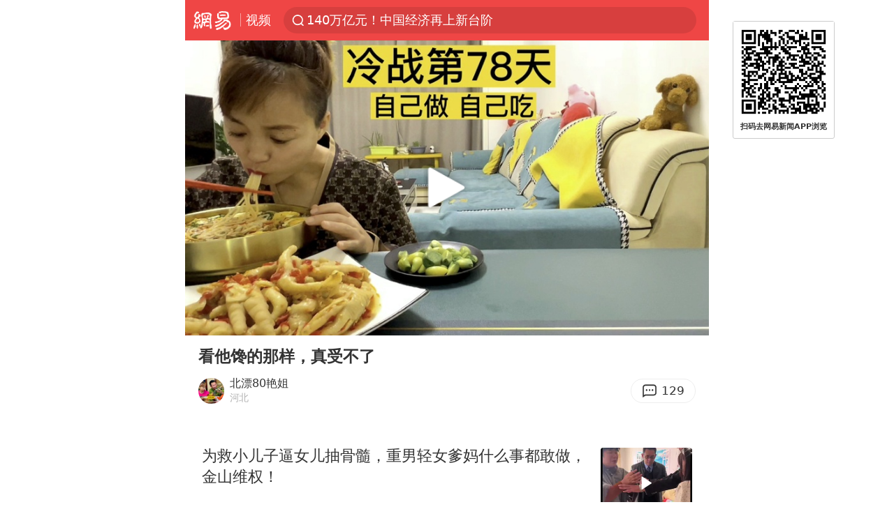

--- FILE ---
content_type: text/html; charset=utf-8
request_url: https://www.google.com/recaptcha/api2/aframe
body_size: 267
content:
<!DOCTYPE HTML><html><head><meta http-equiv="content-type" content="text/html; charset=UTF-8"></head><body><script nonce="zF4W4N5S3E5Iqt3sN0Zs5Q">/** Anti-fraud and anti-abuse applications only. See google.com/recaptcha */ try{var clients={'sodar':'https://pagead2.googlesyndication.com/pagead/sodar?'};window.addEventListener("message",function(a){try{if(a.source===window.parent){var b=JSON.parse(a.data);var c=clients[b['id']];if(c){var d=document.createElement('img');d.src=c+b['params']+'&rc='+(localStorage.getItem("rc::a")?sessionStorage.getItem("rc::b"):"");window.document.body.appendChild(d);sessionStorage.setItem("rc::e",parseInt(sessionStorage.getItem("rc::e")||0)+1);localStorage.setItem("rc::h",'1768832678830');}}}catch(b){}});window.parent.postMessage("_grecaptcha_ready", "*");}catch(b){}</script></body></html>

--- FILE ---
content_type: text/plain; charset=utf-8
request_url: https://nex.163.com/q?c=video&t=wap_stream&l=406&app=314EA67F&nt=4G&os=null&source=other&usergroup=a&cb=callback_1768832662583_rnd_75355968
body_size: 1884
content:
callback_1768832662583_rnd_75355968({"result":1,"ads":[{"category":"video","location":"406","position":4,"style":"codeAD","adid":"yt-332112-5971","title":"","content":"","requestTime":1768832665229,"relatedActionLinks":[{"type":"feedback","url":"https://nex.163.com/ssp/event2?data=3EJZhPb7VZWSGGkli29OYRgBeUpCcppbAtod32bUDvVFE1N1i7zyfEgtpgrxBSyGzmLblIAd%2FtUa0B1mzW2s98zAVJgONN2MH5gHEbK642WeK7nq2e5SJRIOn4sBc%2F0PAbKoKc49KOL%2FsK8JHalxKCJpuCXhJaAxyPSATetm6ZqDbTFTXtK4ByeVG7Y2Hx2SxVGwylOIK%2BTJtqiGtU9LZezaMtTu2X%2Fqu9TUjS2keqahL6yBpAT8LzuUYtmtprwYF0oNSjDWsfpR%2Fu7HaYdVwkc%2BgoKt8YF7PByXcutIRESc5oC7%2B5953PTISdXVdWehVGe2GM4u%2FLTRsElYYX%2BLwnSdh2dHsaSAZdtCrAyRyJ3sk%2B%2FrNJURuq1H7XlV%2FcmeRO%2B9gi3JyeRqYmOotDGbcT0mql3f6cqVKsluKZbo4NjCux4t02Pg%2BfVqg3s0QfTV0LVFmELIISxmUHPAqOs1sQ4Ns3GzvKVn5QAKAgwsWmbe74jMJy%2BFubN1%2BsnAx%2FxJXk8qQ6SKgZ1%2BBxiP8%2F8axml1kaYwwnlBReSAPLf9BIamguVTU97Nn0OGCb%2BZuWp6Ugl0%2FbJjxq9bjKsAwHItl8L8i88qCeDKaL8u4qEw8nAcXOVu0XYGf7KSrO%2BczdNipgTZ2AhtIYkjJIwK%2BIAYwaiNW1FGStKjI8X0BdhEdWhuH38XqeXUgKtnDE6cuQ8Wwn9x4j%2FZCRNB2ApXMnGAcU6S%2B2KrdXsS0ovrBBHC1OEcYkAdXvlBCYB%2BICagU3GV%2Fl5dXT3Vi68JfX4v1mDjX0SYCKHELAnYKClzTO5Vr0%2BzWd1aCMUOCHMxWsjNc8g3rnCzpfVYLyb92nPr9vXJdjNpkwu23K10rZhJuAGKjjp0g1J9Ue%2F%2BQwTooEDCfMCyn6esw1DCIKB4XXyd3D%2BrqptHiMECHYlWh6gvjiXtlyqisgo4X3xSin67Xp1bXdSZIgU83O8Yky%2BinxhZpVr1oUZIu1KlbM%2FUa751cq2V0rmYA4TROozG6DZeiyowj1qKwZ32uDJa2G4RXqBSQmvAY0Iqn5kz%2BFaUG0nbe1sC7jcR1MXzgkU75lTDm3YCzyOchEkqg86jU4pujSns6I8Z2Q%3D%3D&event=19&ect=reason"}],"ext_param":{},"monitor":[{"action":0,"url":"https://yp.ws.126.net/ytf/fs?mt=100&yte=[base64]&wsg=-&lks=-&ptc=1"},{"action":1,"url":"https://yp.ws.126.net/ytf/fc?mt=101&yte=[base64]&wsg=-&lks=-&ptc=1"},{"action":0,"url":"https://nex.163.com/ssp/show2?data=3EJZhPb7VZWSGGkli29OYRgBeUpCcppbAtod32bUDvVFE1N1i7zyfEgtpgrxBSyGzmLblIAd%2FtUa0B1mzW2s98zAVJgONN2MH5gHEbK642WeK7nq2e5SJRIOn4sBc%2F0PAbKoKc49KOL%2FsK8JHalxKCJpuCXhJaAxyPSATetm6ZqDbTFTXtK4ByeVG7Y2Hx2SxVGwylOIK%2BTJtqiGtU9LZezaMtTu2X%2Fqu9TUjS2keqahL6yBpAT8LzuUYtmtprwYF0oNSjDWsfpR%2Fu7HaYdVwkc%2BgoKt8YF7PByXcutIRESc5oC7%2B5953PTISdXVdWehVGe2GM4u%2FLTRsElYYX%2BLwnSdh2dHsaSAZdtCrAyRyJ3sk%2B%2FrNJURuq1H7XlV%2FcmeRO%2B9gi3JyeRqYmOotDGbcT0mql3f6cqVKsluKZbo4NjCux4t02Pg%2BfVqg3s0QfTV0LVFmELIISxmUHPAqOs1sQ4Ns3GzvKVn5QAKAgwsWmbe74jMJy%2BFubN1%2BsnAx%2FxJXk8qQ6SKgZ1%2BBxiP8%2F8axml1kaYwwnlBReSAPLf9BIamguVTU97Nn0OGCb%2BZuWp6Ugl0%2FbJjxq9bjKsAwHItl8L8i88qCeDKaL8u4qEw8nAcXOVu0XYGf7KSrO%2BczdNipgTZ2AhtIYkjJIwK%2BIAYwaiNW1FGStKjI8X0BdhEdWhuH38XqeXUgKtnDE6cuQ8Wwn9x4j%2FZCRNB2ApXMnGAcU6S%2B2KrdXsS0ovrBBHC1OEcYkAdXvlBCYB%2BICagU3GV%2Fl5dXT3Vi68JfX4v1mDjX0SYCKHELAnYKClzTO5Vr0%2BzWd1aCMUOCHMxWsjNc8g3rnCzpfVYLyb92nPr9vXJdjNpkwu23K10rZhJuAGKjjp0g1J9Ue%2F%2BQwTooEDCfMCyn6esw1DCIKB4XXyd3D%2BrqptHiMECHYlWh6gvjiXtlyqisgo4X3xSin67Xp1bXdSZIgU83O8Yky%2BinxhZpVr1oUZIu1KlbM%2FUa751cq2V0rmYA4TROozG6DZeiyowj1qKwZ32uDJa2G4RXqBSQmvAY0Iqn5kz%2BFaUG0nbe1sC7jcR1MXzgkU75lTDm3YCzyOchEkqg86jU4pujSns6I8Z2Q%3D%3D&v=1&event=0&ect="},{"action":1,"url":"https://nex.163.com/ssp/click2?data=3EJZhPb7VZWSGGkli29OYRgBeUpCcppbAtod32bUDvVFE1N1i7zyfEgtpgrxBSyGzmLblIAd%2FtUa0B1mzW2s98zAVJgONN2MH5gHEbK642WeK7nq2e5SJRIOn4sBc%2F0PAbKoKc49KOL%2FsK8JHalxKCJpuCXhJaAxyPSATetm6ZqDbTFTXtK4ByeVG7Y2Hx2SxVGwylOIK%2BTJtqiGtU9LZezaMtTu2X%2Fqu9TUjS2keqahL6yBpAT8LzuUYtmtprwYF0oNSjDWsfpR%2Fu7HaYdVwkc%2BgoKt8YF7PByXcutIRESc5oC7%2B5953PTISdXVdWehVGe2GM4u%2FLTRsElYYX%2BLwnSdh2dHsaSAZdtCrAyRyJ3sk%2B%2FrNJURuq1H7XlV%2FcmeRO%2B9gi3JyeRqYmOotDGbcT0mql3f6cqVKsluKZbo4NjCux4t02Pg%2BfVqg3s0QfTV0LVFmELIISxmUHPAqOs1sQ4Ns3GzvKVn5QAKAgwsWmbe74jMJy%2BFubN1%2BsnAx%2FxJXk8qQ6SKgZ1%2BBxiP8%2F8axml1kaYwwnlBReSAPLf9BIamguVTU97Nn0OGCb%2BZuWp6Ugl0%2FbJjxq9bjKsAwHItl8L8i88qCeDKaL8u4qEw8nAcXOVu0XYGf7KSrO%2BczdNipgTZ2AhtIYkjJIwK%2BIAYwaiNW1FGStKjI8X0BdhEdWhuH38XqeXUgKtnDE6cuQ8Wwn9x4j%2FZCRNB2ApXMnGAcU6S%2B2KrdXsS0ovrBBHC1OEcYkAdXvlBCYB%2BICagU3GV%2Fl5dXT3Vi68JfX4v1mDjX0SYCKHELAnYKClzTO5Vr0%2BzWd1aCMUOCHMxWsjNc8g3rnCzpfVYLyb92nPr9vXJdjNpkwu23K10rZhJuAGKjjp0g1J9Ue%2F%2BQwTooEDCfMCyn6esw1DCIKB4XXyd3D%2BrqptHiMECHYlWh6gvjiXtlyqisgo4X3xSin67Xp1bXdSZIgU83O8Yky%2BinxhZpVr1oUZIu1KlbM%2FUa751cq2V0rmYA4TROozG6DZeiyowj1qKwZ32uDJa2G4RXqBSQmvAY0Iqn5kz%2BFaUG0nbe1sC7jcR1MXzgkU75lTDm3YCzyOchEkqg86jU4pujSns6I8Z2Q%3D%3D&v=1&event=1&ect="},{"action":19,"url":"https://nex.163.com/ssp/event2?data=3EJZhPb7VZWSGGkli29OYRgBeUpCcppbAtod32bUDvVFE1N1i7zyfEgtpgrxBSyGzmLblIAd%2FtUa0B1mzW2s98zAVJgONN2MH5gHEbK642WeK7nq2e5SJRIOn4sBc%2F0PAbKoKc49KOL%2FsK8JHalxKCJpuCXhJaAxyPSATetm6ZqDbTFTXtK4ByeVG7Y2Hx2SxVGwylOIK%2BTJtqiGtU9LZezaMtTu2X%2Fqu9TUjS2keqahL6yBpAT8LzuUYtmtprwYF0oNSjDWsfpR%2Fu7HaYdVwkc%2BgoKt8YF7PByXcutIRESc5oC7%2B5953PTISdXVdWehVGe2GM4u%2FLTRsElYYX%2BLwnSdh2dHsaSAZdtCrAyRyJ3sk%2B%2FrNJURuq1H7XlV%2FcmeRO%2B9gi3JyeRqYmOotDGbcT0mql3f6cqVKsluKZbo4NjCux4t02Pg%2BfVqg3s0QfTV0LVFmELIISxmUHPAqOs1sQ4Ns3GzvKVn5QAKAgwsWmbe74jMJy%2BFubN1%2BsnAx%2FxJXk8qQ6SKgZ1%2BBxiP8%2F8axml1kaYwwnlBReSAPLf9BIamguVTU97Nn0OGCb%2BZuWp6Ugl0%2FbJjxq9bjKsAwHItl8L8i88qCeDKaL8u4qEw8nAcXOVu0XYGf7KSrO%2BczdNipgTZ2AhtIYkjJIwK%2BIAYwaiNW1FGStKjI8X0BdhEdWhuH38XqeXUgKtnDE6cuQ8Wwn9x4j%2FZCRNB2ApXMnGAcU6S%2B2KrdXsS0ovrBBHC1OEcYkAdXvlBCYB%2BICagU3GV%2Fl5dXT3Vi68JfX4v1mDjX0SYCKHELAnYKClzTO5Vr0%2BzWd1aCMUOCHMxWsjNc8g3rnCzpfVYLyb92nPr9vXJdjNpkwu23K10rZhJuAGKjjp0g1J9Ue%2F%2BQwTooEDCfMCyn6esw1DCIKB4XXyd3D%2BrqptHiMECHYlWh6gvjiXtlyqisgo4X3xSin67Xp1bXdSZIgU83O8Yky%2BinxhZpVr1oUZIu1KlbM%2FUa751cq2V0rmYA4TROozG6DZeiyowj1qKwZ32uDJa2G4RXqBSQmvAY0Iqn5kz%2BFaUG0nbe1sC7jcR1MXzgkU75lTDm3YCzyOchEkqg86jU4pujSns6I8Z2Q%3D%3D&event=19&ect=feedback&act="}],"resources":null,"visibility":[{"type":"0","rate_height":"1","duration":0}],"source":"广告","htmlResource":"<!-- service=7 -->\n<!-- type=codeAD -->\n<ins style=\"display: block;\" data-revive-zoneid=\"276\" data-revive-id=\"bc0ee6b32b55ca7bfb61c2a9dd1cf0c5\"></ins>\n<script>\n    window.reviveAsync = null;\n</script>\n<script async src=\"//static.outin.cn/js/gtr/gtr.min.js\"></script>\n<!--sspClickMonitor-->\n<!--统计代码勿删，部署在body内-->","hasHtmlResource":1}]})

--- FILE ---
content_type: text/plain; charset=utf-8
request_url: https://nex.163.com/q?c=video&t=wap_stream&l=405&app=314EA67F&nt=4G&os=null&source=other&usergroup=a&cb=callback_1768832662566_rnd_71477062
body_size: 2070
content:
callback_1768832662566_rnd_71477062({"result":1,"ads":[{"category":"video","location":"405","position":405,"style":"codeAD","adid":"yt-333344-5889","title":"","content":"","requestTime":1768832665253,"relatedActionLinks":[{"type":"feedback","url":"https://nex.163.com/ssp/event2?data=SBMNoirzDpdx7cswMa%2BrKQjt8SG2uX4gl9hYBZU61Y%2BIUbWehlVe%2FmEFx%2FURaO77OQpAYujVm9Qm1kPozBCV9J6hkvBTCtPgMQVi3ABgPVsUOs2EasCuuvpKIkdKPHAgVpcDdVNNq%2BM0RzH0jvEb7TB5tLE8H5cEBnlFHz1tVRXQJR5KbARmfytuwMlbRM18lsoDxm%2BRh3CUrE3KlUy4hHcjoibMpADIwvWH0CYwHJVS9Ti%2BFVZDURucov%2FaL6CGdlvIco8b0FXymwzXSDtKv%2BxPi4rxpl8vkFx5FAir%2FAAAsVL99CxV1Jk2b5m86m8xm%2FUmu1QaluJLPtoGNaneTXyp2ALgx%2BdqtANJjZnUd%2B5GXNKJ2K5w6Nzrj73N4I8OnIkqWmnCkwXm6ENUeZ4ksO%2FgKB9LJ54s%2BCIKfTqMiP8dnk68T1KAbjn%2FwzOSxBkUGWdTGBziEYE5GsiyOelUand%2Bkwg%2BLYWtHwPAMvuk8vNOeP6TbgIc9LA%2BfYCUm1Z2yb56PMcbfk%2B%2FmmOycTsx3Ng7tOu03j3MPUkTTtfHmdZOlV2goWhoM3EprQe%2F2WRtEwvA1MVIBlqxD7ekC5dOMFraYTyI3PZ6BNJNzMVZMHRZDWWH4PeG%2BRx0HQ8xAi%2Bwyydr2JrHGETNuEwuxrZJE9yBJtHeDlLL8S0Jw9GeOqCDJqA2hvcsXkwrZeEekbxvY0QDoyX%2ByA6wGHEntV8SDBqMMQ%2FBtD8Zxi%2FOH35mly3Ec871qo2MoBOFVthh9v%2Bp4KMa7h8%2BM35nGUFysnIWLVX1Ozwn5V9v%2FUE0fMKtH7oxysivM1LU1EmNaQgEuC7Qx%2B46%2BVuL4mK5NHSa7iFzLGOCj8F8Ud92HbeOXGFmVOnOtcoX0tzMn3vmJEDOSblrhaSnkmczJP6c9b3a9oQhqx98TabC6qtyHKgyYHq%2BrxObMjEHZeCJVxShDXo9koLyEZD6wrqmIjCFqdr7z%2BFkLq4H8bcp1Mu2uKRaIfHBd72bSN4qY8yOuSU%2BuvncM82nRbP8v7ZUh1f5EDBOow0jeOgECp6RvTd%2BiAotgyAXGDlLc9YCi88%2BDjSnxv7L7HwvnDZV4wcIAqvfwG4h3ivuYhb8Zft3nF1ht1n0o4Cn9f3NbGbOxoSK2qj%2BG9I1Y5Ir&event=19&ect=reason"}],"ext_param":{},"monitor":[{"action":0,"url":"https://yp.ws.126.net/ytf/fs?mt=100&yte=[base64]&wsg=-&lks=-&ptc=1"},{"action":1,"url":"https://yp.ws.126.net/ytf/fc?mt=101&yte=[base64]&wsg=-&lks=-&ptc=1"},{"action":0,"url":"https://nex.163.com/ssp/show2?data=SBMNoirzDpdx7cswMa%2BrKQjt8SG2uX4gl9hYBZU61Y%2BIUbWehlVe%2FmEFx%2FURaO77OQpAYujVm9Qm1kPozBCV9J6hkvBTCtPgMQVi3ABgPVsUOs2EasCuuvpKIkdKPHAgVpcDdVNNq%2BM0RzH0jvEb7TB5tLE8H5cEBnlFHz1tVRXQJR5KbARmfytuwMlbRM18lsoDxm%2BRh3CUrE3KlUy4hHcjoibMpADIwvWH0CYwHJVS9Ti%2BFVZDURucov%2FaL6CGdlvIco8b0FXymwzXSDtKv%2BxPi4rxpl8vkFx5FAir%2FAAAsVL99CxV1Jk2b5m86m8xm%2FUmu1QaluJLPtoGNaneTXyp2ALgx%2BdqtANJjZnUd%2B5GXNKJ2K5w6Nzrj73N4I8OnIkqWmnCkwXm6ENUeZ4ksO%2FgKB9LJ54s%2BCIKfTqMiP8dnk68T1KAbjn%2FwzOSxBkUGWdTGBziEYE5GsiyOelUand%2Bkwg%2BLYWtHwPAMvuk8vNOeP6TbgIc9LA%2BfYCUm1Z2yb56PMcbfk%2B%2FmmOycTsx3Ng7tOu03j3MPUkTTtfHmdZOlV2goWhoM3EprQe%2F2WRtEwvA1MVIBlqxD7ekC5dOMFraYTyI3PZ6BNJNzMVZMHRZDWWH4PeG%2BRx0HQ8xAi%2Bwyydr2JrHGETNuEwuxrZJE9yBJtHeDlLL8S0Jw9GeOqCDJqA2hvcsXkwrZeEekbxvY0QDoyX%2ByA6wGHEntV8SDBqMMQ%2FBtD8Zxi%2FOH35mly3Ec871qo2MoBOFVthh9v%2Bp4KMa7h8%2BM35nGUFysnIWLVX1Ozwn5V9v%2FUE0fMKtH7oxysivM1LU1EmNaQgEuC7Qx%2B46%2BVuL4mK5NHSa7iFzLGOCj8F8Ud92HbeOXGFmVOnOtcoX0tzMn3vmJEDOSblrhaSnkmczJP6c9b3a9oQhqx98TabC6qtyHKgyYHq%2BrxObMjEHZeCJVxShDXo9koLyEZD6wrqmIjCFqdr7z%2BFkLq4H8bcp1Mu2uKRaIfHBd72bSN4qY8yOuSU%2BuvncM82nRbP8v7ZUh1f5EDBOow0jeOgECp6RvTd%2BiAotgyAXGDlLc9YCi88%2BDjSnxv7L7HwvnDZV4wcIAqvfwG4h3ivuYhb8Zft3nF1ht1n0o4Cn9f3NbGbOxoSK2qj%2BG9I1Y5Ir&v=1&event=0&ect="},{"action":1,"url":"https://nex.163.com/ssp/click2?data=SBMNoirzDpdx7cswMa%2BrKQjt8SG2uX4gl9hYBZU61Y%2BIUbWehlVe%2FmEFx%2FURaO77OQpAYujVm9Qm1kPozBCV9J6hkvBTCtPgMQVi3ABgPVsUOs2EasCuuvpKIkdKPHAgVpcDdVNNq%2BM0RzH0jvEb7TB5tLE8H5cEBnlFHz1tVRXQJR5KbARmfytuwMlbRM18lsoDxm%2BRh3CUrE3KlUy4hHcjoibMpADIwvWH0CYwHJVS9Ti%2BFVZDURucov%2FaL6CGdlvIco8b0FXymwzXSDtKv%2BxPi4rxpl8vkFx5FAir%2FAAAsVL99CxV1Jk2b5m86m8xm%2FUmu1QaluJLPtoGNaneTXyp2ALgx%2BdqtANJjZnUd%2B5GXNKJ2K5w6Nzrj73N4I8OnIkqWmnCkwXm6ENUeZ4ksO%2FgKB9LJ54s%2BCIKfTqMiP8dnk68T1KAbjn%2FwzOSxBkUGWdTGBziEYE5GsiyOelUand%2Bkwg%2BLYWtHwPAMvuk8vNOeP6TbgIc9LA%2BfYCUm1Z2yb56PMcbfk%2B%2FmmOycTsx3Ng7tOu03j3MPUkTTtfHmdZOlV2goWhoM3EprQe%2F2WRtEwvA1MVIBlqxD7ekC5dOMFraYTyI3PZ6BNJNzMVZMHRZDWWH4PeG%2BRx0HQ8xAi%2Bwyydr2JrHGETNuEwuxrZJE9yBJtHeDlLL8S0Jw9GeOqCDJqA2hvcsXkwrZeEekbxvY0QDoyX%2ByA6wGHEntV8SDBqMMQ%2FBtD8Zxi%2FOH35mly3Ec871qo2MoBOFVthh9v%2Bp4KMa7h8%2BM35nGUFysnIWLVX1Ozwn5V9v%2FUE0fMKtH7oxysivM1LU1EmNaQgEuC7Qx%2B46%2BVuL4mK5NHSa7iFzLGOCj8F8Ud92HbeOXGFmVOnOtcoX0tzMn3vmJEDOSblrhaSnkmczJP6c9b3a9oQhqx98TabC6qtyHKgyYHq%2BrxObMjEHZeCJVxShDXo9koLyEZD6wrqmIjCFqdr7z%2BFkLq4H8bcp1Mu2uKRaIfHBd72bSN4qY8yOuSU%2BuvncM82nRbP8v7ZUh1f5EDBOow0jeOgECp6RvTd%2BiAotgyAXGDlLc9YCi88%2BDjSnxv7L7HwvnDZV4wcIAqvfwG4h3ivuYhb8Zft3nF1ht1n0o4Cn9f3NbGbOxoSK2qj%2BG9I1Y5Ir&v=1&event=1&ect="},{"action":19,"url":"https://nex.163.com/ssp/event2?data=SBMNoirzDpdx7cswMa%2BrKQjt8SG2uX4gl9hYBZU61Y%2BIUbWehlVe%2FmEFx%2FURaO77OQpAYujVm9Qm1kPozBCV9J6hkvBTCtPgMQVi3ABgPVsUOs2EasCuuvpKIkdKPHAgVpcDdVNNq%2BM0RzH0jvEb7TB5tLE8H5cEBnlFHz1tVRXQJR5KbARmfytuwMlbRM18lsoDxm%2BRh3CUrE3KlUy4hHcjoibMpADIwvWH0CYwHJVS9Ti%2BFVZDURucov%2FaL6CGdlvIco8b0FXymwzXSDtKv%2BxPi4rxpl8vkFx5FAir%2FAAAsVL99CxV1Jk2b5m86m8xm%2FUmu1QaluJLPtoGNaneTXyp2ALgx%2BdqtANJjZnUd%2B5GXNKJ2K5w6Nzrj73N4I8OnIkqWmnCkwXm6ENUeZ4ksO%2FgKB9LJ54s%2BCIKfTqMiP8dnk68T1KAbjn%2FwzOSxBkUGWdTGBziEYE5GsiyOelUand%2Bkwg%2BLYWtHwPAMvuk8vNOeP6TbgIc9LA%2BfYCUm1Z2yb56PMcbfk%2B%2FmmOycTsx3Ng7tOu03j3MPUkTTtfHmdZOlV2goWhoM3EprQe%2F2WRtEwvA1MVIBlqxD7ekC5dOMFraYTyI3PZ6BNJNzMVZMHRZDWWH4PeG%2BRx0HQ8xAi%2Bwyydr2JrHGETNuEwuxrZJE9yBJtHeDlLL8S0Jw9GeOqCDJqA2hvcsXkwrZeEekbxvY0QDoyX%2ByA6wGHEntV8SDBqMMQ%2FBtD8Zxi%2FOH35mly3Ec871qo2MoBOFVthh9v%2Bp4KMa7h8%2BM35nGUFysnIWLVX1Ozwn5V9v%2FUE0fMKtH7oxysivM1LU1EmNaQgEuC7Qx%2B46%2BVuL4mK5NHSa7iFzLGOCj8F8Ud92HbeOXGFmVOnOtcoX0tzMn3vmJEDOSblrhaSnkmczJP6c9b3a9oQhqx98TabC6qtyHKgyYHq%2BrxObMjEHZeCJVxShDXo9koLyEZD6wrqmIjCFqdr7z%2BFkLq4H8bcp1Mu2uKRaIfHBd72bSN4qY8yOuSU%2BuvncM82nRbP8v7ZUh1f5EDBOow0jeOgECp6RvTd%2BiAotgyAXGDlLc9YCi88%2BDjSnxv7L7HwvnDZV4wcIAqvfwG4h3ivuYhb8Zft3nF1ht1n0o4Cn9f3NbGbOxoSK2qj%2BG9I1Y5Ir&event=19&ect=feedback&act="}],"resources":null,"visibility":[{"type":"0","rate_height":"1","duration":0}],"source":"广告","htmlResource":"<!-- service=7 -->\n<!-- type=codeAD -->\n<!DOCTYPE html>\n<html lang=\"zh\">\n<head>\n<script async src=\"https://securepubads.g.doubleclick.net/tag/js/gpt.js\" crossorigin=\"anonymous\"></script>\n<script>\n  window.googletag = window.googletag || {cmd: []};\n  googletag.cmd.push(function() {\n    googletag.defineSlot('/23290286939/TJTW', ['fluid'], 'div-gpt-ad-1750916407026-0').addService(googletag.pubads());\n    googletag.pubads().enableSingleRequest();\n    googletag.pubads().setTargeting('TJTW', ['TJTW']);\n    googletag.enableServices();\n  });\n</script>\n</head>\n<body>\n<!-- /23290286939/TJTW -->\n<div id='div-gpt-ad-1750916407026-0'>\n  <script>\n    googletag.cmd.push(function() { googletag.display('div-gpt-ad-1750916407026-0'); });\n  </script>\n</div>\n</body>\n</html>\n<!--sspClickMonitor-->\n<!--统计代码勿删，部署在body内-->","hasHtmlResource":1}]})

--- FILE ---
content_type: application/javascript; charset=utf-8
request_url: https://fundingchoicesmessages.google.com/f/AGSKWxVIYtU5RPO5zSabY-uxConp5EfqlSyq43cfGJNMDuekSmFWAsaX3wGZIcO4s2ekLJMKRnBZn74JyVQVqpGxNoer2jYSAqLxzL0fwWBC2oKVFD8GxqzqgFoKlDIjWrsU3NTAqK2-sxO1BXKugAejcORPq8OHlvZWmbG3kU4n3KVy9mesxmqpWa7_vpWI/_/deliver.jphp?_webad.-ad-iframe./468x60..gg/ads/
body_size: -1291
content:
window['247a8035-bf8c-433f-8bb6-bea24b1b36cd'] = true;

--- FILE ---
content_type: text/javascript;charset=UTF-8
request_url: https://channel.m.163.com/data/d/iosTracking/lite_wap_dl_41/click?callback=lite_wap_dl_41&nuid=79909de87915e506d84921795c2f22ca&projectid=NTM-5AE0KFYY-2&source=
body_size: 389
content:
lite_wap_dl_41({"uuid":"","status":"200","message":"success","channel":{"id":2756,"channelName":"lite_wap_dl_41","androidDownloadUrl":"https://static.ws.126.net/163/apk/newsapp/newsreader_lite_wap_dl_41.apk","appStoreLink":"https://itunes.apple.com/app/apple-store/id425349261?mt=8","originalLink":"https://m.163.com/newsapp/applinks.html?spsc=lite_wap_dl_41","urlShortenLink":"https://163.lu/lKOpby","thirdPartLink":"https://m.163.com/newsapp/applinks.html","tencentMarket":"http://a.app.qq.com/o/simple.jsp?pkgname=com.netease.newsreader.activity&ckey=CK7307049818942654464","createTime":1739414143000,"channelDescription":"chrome浏览器","customUrl":null,"customUrlShortenLink":null,"pId":"3"}});

--- FILE ---
content_type: application/javascript; charset=utf-8
request_url: https://fundingchoicesmessages.google.com/f/AGSKWxVIy6z3MCwH1VhWXgA32lkDxiL_-BOBXnK8hybWGzquXjfTNz8YwlSVX9IF43dPnkFurKfzB07Sy9nkd1mTzC4i99z9V_H8lxlOt8MCpo1W3DKkNGfvVKFlUAHdRTf54YYniJHtag==?fccs=W251bGwsbnVsbCxudWxsLG51bGwsbnVsbCxudWxsLFsxNzY4ODMyNjcxLDI2OTAwMDAwMF0sbnVsbCxudWxsLG51bGwsW251bGwsWzcsMTksNiwxMCwxOCwxM10sbnVsbCxudWxsLG51bGwsbnVsbCxudWxsLG51bGwsbnVsbCxudWxsLG51bGwsM10sImh0dHBzOi8vbS4xNjMuY29tL3YvdmlkZW8vVldLVlM0VFU3Lmh0bWwiLG51bGwsW1s4LCJNOWxrelVhWkRzZyJdLFs5LCJlbi1VUyJdLFsxOSwiMiJdLFsyNCwiIl0sWzI5LCJmYWxzZSJdLFsyMSwiW1tbWzUsMSxbMF1dLFsxNzY4ODMyNjY4LDEwODM0NDAwMF0sWzEyMDk2MDBdXV1dIl1dXQ
body_size: 190
content:
if (typeof __googlefc.fcKernelManager.run === 'function') {"use strict";this.default_ContributorServingResponseClientJs=this.default_ContributorServingResponseClientJs||{};(function(_){var window=this;
try{
var np=function(a){this.A=_.t(a)};_.u(np,_.J);var op=function(a){this.A=_.t(a)};_.u(op,_.J);op.prototype.getWhitelistStatus=function(){return _.F(this,2)};var pp=function(a){this.A=_.t(a)};_.u(pp,_.J);var qp=_.Zc(pp),rp=function(a,b,c){this.B=a;this.j=_.A(b,np,1);this.l=_.A(b,_.Nk,3);this.F=_.A(b,op,4);a=this.B.location.hostname;this.D=_.Dg(this.j,2)&&_.O(this.j,2)!==""?_.O(this.j,2):a;a=new _.Og(_.Ok(this.l));this.C=new _.bh(_.q.document,this.D,a);this.console=null;this.o=new _.jp(this.B,c,a)};
rp.prototype.run=function(){if(_.O(this.j,3)){var a=this.C,b=_.O(this.j,3),c=_.dh(a),d=new _.Ug;b=_.fg(d,1,b);c=_.C(c,1,b);_.hh(a,c)}else _.eh(this.C,"FCNEC");_.lp(this.o,_.A(this.l,_.Ae,1),this.l.getDefaultConsentRevocationText(),this.l.getDefaultConsentRevocationCloseText(),this.l.getDefaultConsentRevocationAttestationText(),this.D);_.mp(this.o,_.F(this.F,1),this.F.getWhitelistStatus());var e;a=(e=this.B.googlefc)==null?void 0:e.__executeManualDeployment;a!==void 0&&typeof a==="function"&&_.Qo(this.o.G,
"manualDeploymentApi")};var sp=function(){};sp.prototype.run=function(a,b,c){var d;return _.v(function(e){d=qp(b);(new rp(a,d,c)).run();return e.return({})})};_.Rk(7,new sp);
}catch(e){_._DumpException(e)}
}).call(this,this.default_ContributorServingResponseClientJs);
// Google Inc.

//# sourceURL=/_/mss/boq-content-ads-contributor/_/js/k=boq-content-ads-contributor.ContributorServingResponseClientJs.en_US.M9lkzUaZDsg.es5.O/d=1/exm=ad_blocking_detection_executable,kernel_loader,loader_js_executable,monetization_cookie_state_migration_initialization_executable,optimization_state_updater_executable,web_iab_us_states_signal_executable,web_monetization_wall_executable/ed=1/rs=AJlcJMzanTQvnnVdXXtZinnKRQ21NfsPog/m=cookie_refresh_executable
__googlefc.fcKernelManager.run('\x5b\x5b\x5b7,\x22\x5b\x5bnull,\\\x22163.com\\\x22,\\\x22AKsRol9SyHddyJ5q2LiBxEaJsPZByz4dW_ry4PMeVBE45EQrxg3lES0iJFSqze83XocBd_C05sAnrsn__urmxLNmAYFWZWzt2-5NWkqrRIBCot_cEwU8upyMAeWVDv7HAnq3v_hHwE5MSvGyF00UofGqEnGpY9JHpQ\\\\u003d\\\\u003d\\\x22\x5d,null,\x5b\x5bnull,null,null,\\\x22https:\/\/fundingchoicesmessages.google.com\/f\/AGSKWxUX_WUYqTtakRwVZBJkmfjEHxfEujlXCiNWX51oBxLFMgoBJx2maMeSLdCJpeS7cxbFlKKvaB8P6xpafdjpUh6h70bTHrFFcvGa3Z1MZDZ5cfRPjm41KRdSX80AwQaB_lFDOZ9qKg\\\\u003d\\\\u003d\\\x22\x5d,null,null,\x5bnull,null,null,\\\x22https:\/\/fundingchoicesmessages.google.com\/el\/AGSKWxX7FlFbbF2pf4G60Nwv26htoL1ObXKGBv1CmKSpYHurUGP7meyadnSzkbDmKFQFFM5tVFgaZw-kFI9eJZEWJF_wlB06QSYjlMXmwUiXUxkcFiSoEzJzye27RR3-Bxdf-wADh1FGlg\\\\u003d\\\\u003d\\\x22\x5d,null,\x5bnull,\x5b7,19,6,10,18,13\x5d,null,null,null,null,null,null,null,null,null,3\x5d\x5d,\x5b2,1\x5d\x5d\x22\x5d\x5d,\x5bnull,null,null,\x22https:\/\/fundingchoicesmessages.google.com\/f\/AGSKWxXiOIqrT6XTLUjWGi6vhKFckzcQpdfLCBZr3TZaQFK469jTp76EDTpisH_jJkbfwPnTp3Czog1WDhcJOiJ22Sr06bZVKs-cGdMfl0CJsjzWMSKBFZvqsWYKgChxJySOJyS924CTLQ\\u003d\\u003d\x22\x5d\x5d');}

--- FILE ---
content_type: text/plain; charset=utf-8
request_url: https://nex.163.com/q?c=video&t=wap_pause&l=1&app=314EA67F&nt=4G&os=null&location=201&source=other&usergroup=a&cb=callback_1768832662564_rnd_71636476
body_size: 1938
content:
callback_1768832662564_rnd_71636476({"result":1,"ads":[{"category":"video","location":"201","position":201,"style":"codeAD","adid":"yt-332095-4238","title":"","content":"","requestTime":1768832665211,"relatedActionLinks":[{"type":"feedback","url":"https://nex.163.com/ssp/event2?data=im5yww8RtZaBksRsA9PE7N%2BZ%2BKyyytPHqXrRXUgA8pQ4NmnWajKZF9ZlEOz5OcRbSHlTWnWqQmZO%2B61RqLNgxCLK3Uv1IBDLUwT6ljUQ0IH6JBhvi7%2FfhosD5C7wKHT1KoZl8at8%2FAnjEzI3L10lPBbOFeJRSaNsBRV05LbKfwZI2F6Wc%2Fa%2Bgjl7c2uiTIi5jfZJWb48xrFWtBXvHq3aiuOhhYmC46D3XYo5xBiD9r5jJ1sOCuAL7J2QK0b%2FDI7EgRIhw0D5ERNoq%2F%2FuA1bOTlNHtv5l7GF9xLJYMTE0KtTDN6R4sHpQv8V7%2BQyqKuCBWI2tXsCFb2%2BeC1B52KsQVSX1el4LypahKdoctx8exdNPhKKbIYsFon6JPP80IUxy8W7XRVE11K1qozxD%2BjOmJSm%2BWhnogChP9yNE0%2Fikcy4QjdG6FQGvIfv1YsVNIe40gdpou0NADQygCIVyQ7YmBo4J4NYiDQfwjQDpkiZgdqDaizdUIoTYOnIBN%2BofOJatp3MqpByfdCq8E%2BpsXmoa%2Fd%2FuRPMOobtg22cxw7nnFX7Qthh95J4jqJAtL%2BcmhFiV%2BRwKAcp6Ecc6jeZpoFLOqk254L5D6%2BDFrBNHh5hqDnCQk24QbJNKyX39KeBxW5v9VTFUrCZ8uL6hn00eWdOslUT97YnQO52RlNvXZZLk8PF9llaNVISliHnE6G8%2Fk3HRmNGpeM5t4as%2Bx%2BATp4nl%2FH5K9StCNarGcQQLGmChLbpplr9I6oFkfYAeUpTub7Ku%2FoPbPsek8Au79EnADZi6x%2BiH9Yij4UZoIWU3IiOkK8ylpJpvwqRHTxdEBsXQA4ed3DaB%2BHeZmPDnUryasHu7EcjR3aV20MpN07lr75lWhTIhYNjtO2GnGqhX2C7eDw1IbPBPVFYGCzryS3NH%2BQdDiaX4FbST5fAJuGTEE1rtbGyskb%2BdYCKjSofnSobyAdGUiGLTtnpi%2FJfAbD0HULAnb9bYDM1r54Bo0%2BAY1XH6DJwdhfnMflKLaICdu9Z197sqrTb5OOV1h45xJbwOHQ%2BQifOXSbsGxi5f%2F98fiQd3nBlbkGliqw3UuvI4qIJPN9yQA9QUai4pJ8eJoVinapQ13SgBPc%2BOL78nwi2mZAWjyt6vV1DevY6iRr1FisMKL32qrF6%2BMQVRda1CubhRMNAUbw%3D%3D&event=19&ect=reason"}],"ext_param":{},"monitor":[{"action":0,"url":"https://yp.ws.126.net/ytf/fs?mt=100&yte=[base64]&wsg=-&lks=-&ptc=1"},{"action":1,"url":"https://yp.ws.126.net/ytf/fc?mt=101&yte=[base64]&wsg=-&lks=-&ptc=1"},{"action":0,"url":"https://nex.163.com/ssp/show2?data=im5yww8RtZaBksRsA9PE7N%2BZ%2BKyyytPHqXrRXUgA8pQ4NmnWajKZF9ZlEOz5OcRbSHlTWnWqQmZO%2B61RqLNgxCLK3Uv1IBDLUwT6ljUQ0IH6JBhvi7%2FfhosD5C7wKHT1KoZl8at8%2FAnjEzI3L10lPBbOFeJRSaNsBRV05LbKfwZI2F6Wc%2Fa%2Bgjl7c2uiTIi5jfZJWb48xrFWtBXvHq3aiuOhhYmC46D3XYo5xBiD9r5jJ1sOCuAL7J2QK0b%2FDI7EgRIhw0D5ERNoq%2F%2FuA1bOTlNHtv5l7GF9xLJYMTE0KtTDN6R4sHpQv8V7%2BQyqKuCBWI2tXsCFb2%2BeC1B52KsQVSX1el4LypahKdoctx8exdNPhKKbIYsFon6JPP80IUxy8W7XRVE11K1qozxD%2BjOmJSm%2BWhnogChP9yNE0%2Fikcy4QjdG6FQGvIfv1YsVNIe40gdpou0NADQygCIVyQ7YmBo4J4NYiDQfwjQDpkiZgdqDaizdUIoTYOnIBN%2BofOJatp3MqpByfdCq8E%2BpsXmoa%2Fd%2FuRPMOobtg22cxw7nnFX7Qthh95J4jqJAtL%2BcmhFiV%2BRwKAcp6Ecc6jeZpoFLOqk254L5D6%2BDFrBNHh5hqDnCQk24QbJNKyX39KeBxW5v9VTFUrCZ8uL6hn00eWdOslUT97YnQO52RlNvXZZLk8PF9llaNVISliHnE6G8%2Fk3HRmNGpeM5t4as%2Bx%2BATp4nl%2FH5K9StCNarGcQQLGmChLbpplr9I6oFkfYAeUpTub7Ku%2FoPbPsek8Au79EnADZi6x%2BiH9Yij4UZoIWU3IiOkK8ylpJpvwqRHTxdEBsXQA4ed3DaB%2BHeZmPDnUryasHu7EcjR3aV20MpN07lr75lWhTIhYNjtO2GnGqhX2C7eDw1IbPBPVFYGCzryS3NH%2BQdDiaX4FbST5fAJuGTEE1rtbGyskb%2BdYCKjSofnSobyAdGUiGLTtnpi%2FJfAbD0HULAnb9bYDM1r54Bo0%2BAY1XH6DJwdhfnMflKLaICdu9Z197sqrTb5OOV1h45xJbwOHQ%2BQifOXSbsGxi5f%2F98fiQd3nBlbkGliqw3UuvI4qIJPN9yQA9QUai4pJ8eJoVinapQ13SgBPc%2BOL78nwi2mZAWjyt6vV1DevY6iRr1FisMKL32qrF6%2BMQVRda1CubhRMNAUbw%3D%3D&v=1&event=0&ect="},{"action":1,"url":"https://nex.163.com/ssp/click2?data=im5yww8RtZaBksRsA9PE7N%2BZ%2BKyyytPHqXrRXUgA8pQ4NmnWajKZF9ZlEOz5OcRbSHlTWnWqQmZO%2B61RqLNgxCLK3Uv1IBDLUwT6ljUQ0IH6JBhvi7%2FfhosD5C7wKHT1KoZl8at8%2FAnjEzI3L10lPBbOFeJRSaNsBRV05LbKfwZI2F6Wc%2Fa%2Bgjl7c2uiTIi5jfZJWb48xrFWtBXvHq3aiuOhhYmC46D3XYo5xBiD9r5jJ1sOCuAL7J2QK0b%2FDI7EgRIhw0D5ERNoq%2F%2FuA1bOTlNHtv5l7GF9xLJYMTE0KtTDN6R4sHpQv8V7%2BQyqKuCBWI2tXsCFb2%2BeC1B52KsQVSX1el4LypahKdoctx8exdNPhKKbIYsFon6JPP80IUxy8W7XRVE11K1qozxD%2BjOmJSm%2BWhnogChP9yNE0%2Fikcy4QjdG6FQGvIfv1YsVNIe40gdpou0NADQygCIVyQ7YmBo4J4NYiDQfwjQDpkiZgdqDaizdUIoTYOnIBN%2BofOJatp3MqpByfdCq8E%2BpsXmoa%2Fd%2FuRPMOobtg22cxw7nnFX7Qthh95J4jqJAtL%2BcmhFiV%2BRwKAcp6Ecc6jeZpoFLOqk254L5D6%2BDFrBNHh5hqDnCQk24QbJNKyX39KeBxW5v9VTFUrCZ8uL6hn00eWdOslUT97YnQO52RlNvXZZLk8PF9llaNVISliHnE6G8%2Fk3HRmNGpeM5t4as%2Bx%2BATp4nl%2FH5K9StCNarGcQQLGmChLbpplr9I6oFkfYAeUpTub7Ku%2FoPbPsek8Au79EnADZi6x%2BiH9Yij4UZoIWU3IiOkK8ylpJpvwqRHTxdEBsXQA4ed3DaB%2BHeZmPDnUryasHu7EcjR3aV20MpN07lr75lWhTIhYNjtO2GnGqhX2C7eDw1IbPBPVFYGCzryS3NH%2BQdDiaX4FbST5fAJuGTEE1rtbGyskb%2BdYCKjSofnSobyAdGUiGLTtnpi%2FJfAbD0HULAnb9bYDM1r54Bo0%2BAY1XH6DJwdhfnMflKLaICdu9Z197sqrTb5OOV1h45xJbwOHQ%2BQifOXSbsGxi5f%2F98fiQd3nBlbkGliqw3UuvI4qIJPN9yQA9QUai4pJ8eJoVinapQ13SgBPc%2BOL78nwi2mZAWjyt6vV1DevY6iRr1FisMKL32qrF6%2BMQVRda1CubhRMNAUbw%3D%3D&v=1&event=1&ect="},{"action":19,"url":"https://nex.163.com/ssp/event2?data=im5yww8RtZaBksRsA9PE7N%2BZ%2BKyyytPHqXrRXUgA8pQ4NmnWajKZF9ZlEOz5OcRbSHlTWnWqQmZO%2B61RqLNgxCLK3Uv1IBDLUwT6ljUQ0IH6JBhvi7%2FfhosD5C7wKHT1KoZl8at8%2FAnjEzI3L10lPBbOFeJRSaNsBRV05LbKfwZI2F6Wc%2Fa%2Bgjl7c2uiTIi5jfZJWb48xrFWtBXvHq3aiuOhhYmC46D3XYo5xBiD9r5jJ1sOCuAL7J2QK0b%2FDI7EgRIhw0D5ERNoq%2F%2FuA1bOTlNHtv5l7GF9xLJYMTE0KtTDN6R4sHpQv8V7%2BQyqKuCBWI2tXsCFb2%2BeC1B52KsQVSX1el4LypahKdoctx8exdNPhKKbIYsFon6JPP80IUxy8W7XRVE11K1qozxD%2BjOmJSm%2BWhnogChP9yNE0%2Fikcy4QjdG6FQGvIfv1YsVNIe40gdpou0NADQygCIVyQ7YmBo4J4NYiDQfwjQDpkiZgdqDaizdUIoTYOnIBN%2BofOJatp3MqpByfdCq8E%2BpsXmoa%2Fd%2FuRPMOobtg22cxw7nnFX7Qthh95J4jqJAtL%2BcmhFiV%2BRwKAcp6Ecc6jeZpoFLOqk254L5D6%2BDFrBNHh5hqDnCQk24QbJNKyX39KeBxW5v9VTFUrCZ8uL6hn00eWdOslUT97YnQO52RlNvXZZLk8PF9llaNVISliHnE6G8%2Fk3HRmNGpeM5t4as%2Bx%2BATp4nl%2FH5K9StCNarGcQQLGmChLbpplr9I6oFkfYAeUpTub7Ku%2FoPbPsek8Au79EnADZi6x%2BiH9Yij4UZoIWU3IiOkK8ylpJpvwqRHTxdEBsXQA4ed3DaB%2BHeZmPDnUryasHu7EcjR3aV20MpN07lr75lWhTIhYNjtO2GnGqhX2C7eDw1IbPBPVFYGCzryS3NH%2BQdDiaX4FbST5fAJuGTEE1rtbGyskb%2BdYCKjSofnSobyAdGUiGLTtnpi%2FJfAbD0HULAnb9bYDM1r54Bo0%2BAY1XH6DJwdhfnMflKLaICdu9Z197sqrTb5OOV1h45xJbwOHQ%2BQifOXSbsGxi5f%2F98fiQd3nBlbkGliqw3UuvI4qIJPN9yQA9QUai4pJ8eJoVinapQ13SgBPc%2BOL78nwi2mZAWjyt6vV1DevY6iRr1FisMKL32qrF6%2BMQVRda1CubhRMNAUbw%3D%3D&event=19&ect=feedback&act="}],"resources":null,"visibility":[{"type":"0","rate_height":"1","duration":0}],"source":"广告","htmlResource":"<!-- service=7 -->\n<!-- type=codeAD -->\n<ins style=\"display:block;\" data-revive-zoneid=\"252\" data-revive-id=\"bc0ee6b32b55ca7bfb61c2a9dd1cf0c5\"></ins>\n<script>\n    window.reviveAsync = null;\n</script>\n<script src=\"//static.outin.cn/js/gtr/gtr.min.js\" async></script>\n<!--sspClickMonitor-->\n<!--统计代码勿删，部署在body内-->","hasHtmlResource":1}]})